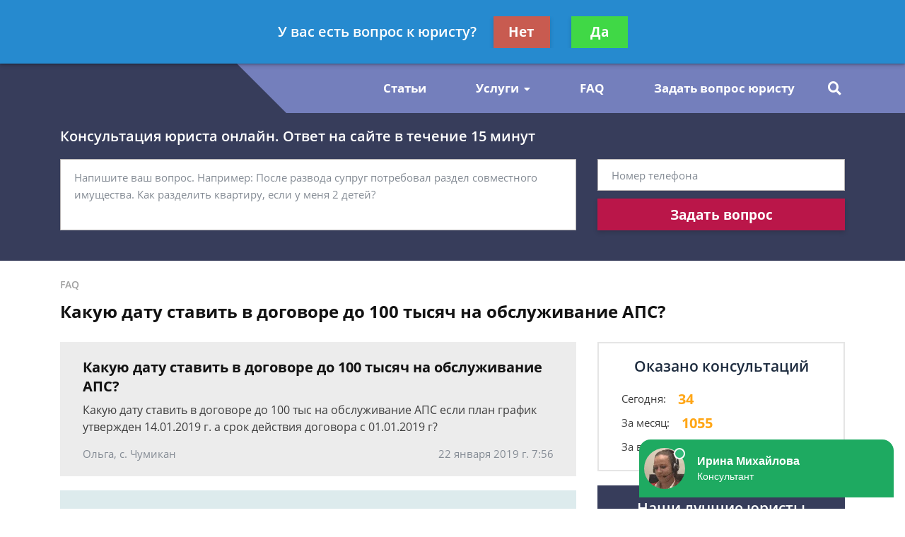

--- FILE ---
content_type: text/plain
request_url: https://www.google-analytics.com/j/collect?v=1&_v=j102&a=497446259&t=pageview&_s=1&dl=https%3A%2F%2Fsoyuzadvocatov.ru%2Ffaq%2Fkakuyu-datu-stavit-v-dogovore-do-100-tyisyach-na-o%2F&ul=en-us%40posix&dt=%D0%9A%D0%B0%D0%BA%D1%83%D1%8E%20%D0%B4%D0%B0%D1%82%D1%83%20%D1%81%D1%82%D0%B0%D0%B2%D0%B8%D1%82%D1%8C%20%D0%B2%20%D0%B4%D0%BE%D0%B3%D0%BE%D0%B2%D0%BE%D1%80%D0%B5%20%D0%B4%D0%BE%20100%20%D1%82%D1%8B%D1%81%D1%8F%D1%87%20%D0%BD%D0%B0%20%D0%BE%D0%B1%D1%81%D0%BB%D1%83%D0%B6%D0%B8%D0%B2%D0%B0%D0%BD%D0%B8%D0%B5%20%D0%90%D0%9F%D0%A1%20-%20%D0%B1%D0%B5%D1%81%D0%BF%D0%BB%D0%B0%D1%82%D0%BD%D0%B0%D1%8F%20%D0%BA%D0%BE%D0%BD%D1%81%D1%83%D0%BB%D1%8C%D1%82%D0%B0%D1%86%D0%B8%D1%8F%20%D1%8E%D1%80%D0%B8%D1%81%D1%82%D0%B0&sr=1280x720&vp=1280x720&_u=YEBAAEABAAAAACAAI~&jid=1435254392&gjid=454001574&cid=1354325001.1768884468&tid=UA-131032686-1&_gid=1957392999.1768884468&_r=1&_slc=1&gtm=45He61e1h1n815WNCFG8v810638105za200zd810638105&gcd=13l3l3l3l1l1&dma=0&tag_exp=102015666~103116026~103200004~104527907~104528500~104684208~104684211~105391252~115938466~115938469~115985660~116682875~116744866~117041587&z=790403713
body_size: -451
content:
2,cG-94XJ9VS9ET